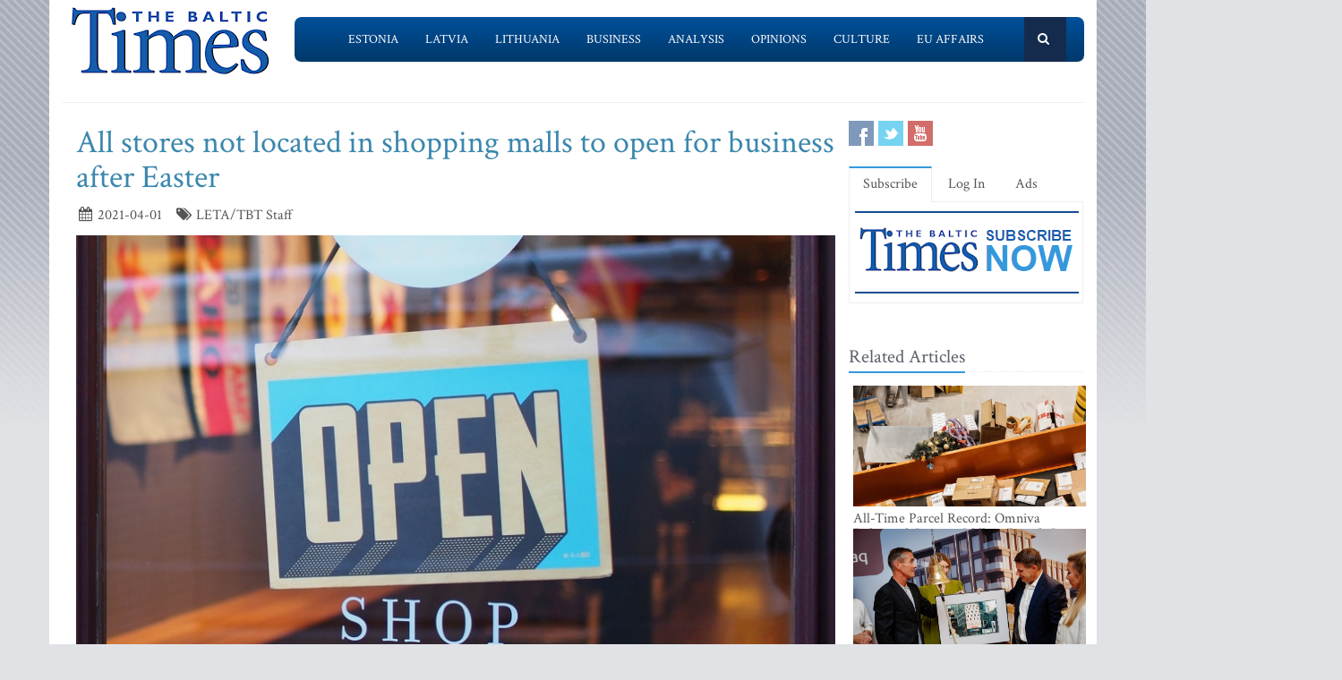

--- FILE ---
content_type: text/html; charset=UTF-8
request_url: https://www.baltictimes.com/all_stores_not_located_in_shopping_malls_to_open_for_business_after_easter/
body_size: 6177
content:
<!DOCTYPE html><html lang="en"><head> <meta charset="utf-8"> <title>All stores not located in shopping malls to open for business after Easter</title> <meta name="description" content="RIGA - All stores that are not located in shopping malls of more than 7,000 square meters in area will be allowed to open after April 7, the gov..."> <meta name="keywords" content="The Baltic Times"> <meta name="robots" content="index,follow"/> <meta name="viewport" content="width=device-width, initial-scale=1.0"> <meta name="google-site-verification" content="MGPkmUldIeTNg1H0neKWsrUDM7oC2IW9SJWciL3_5bE" /> <link rel="canonical" href="https://www.baltictimes.com/all_stores_not_located_in_shopping_malls_to_open_for_business_after_easter/"> <meta property="fb:app_id" content="155896714492863"/> <link rel="stylesheet" href="/assets/plugins/bootstrap/css/bootstrap.min.css"> <link rel="stylesheet" href="/assets/css/fe/style.css"> <link rel="stylesheet" href="/assets/plugins/font-awesome/css/font-awesome.css"> <link rel="stylesheet" href="/assets/plugins/flexslider/flexslider.css"> <link rel="stylesheet" href="/assets/css/fe/pages/page_search.css"> <link rel="stylesheet" href="/assets/css/fe/pages/page_magazine.css"> <link rel="stylesheet" href="/assets/css/fe/pages/page_pricing.css"> <link rel="stylesheet" href="/assets/css/fe/themes/blue.css" id="style_color"> <link rel="stylesheet" href="/assets/css/fe/themes/headers/header2-blue.css" id="style_color-header-2"> <link rel="stylesheet" href="/assets/css/fe/custom.css"> <style>.footer{ margin-top:-5px;}</style> <link rel="shortcut icon" href="/favicon.ico"> <script type="text/javascript" src="//s7.addthis.com/js/300/addthis_widget.js#pubid=ra-515ef6662e000476"></script><script async src="https://www.googletagmanager.com/gtag/js?id=G-NF8GBKGHGP"></script><script> window.dataLayer = window.dataLayer || []; function gtag(){dataLayer.push(arguments);} gtag('js', new Date()); gtag('config', 'G-NF8GBKGHGP');</script><script type="text/javascript"><![CDATA[//><!]]></script></head><body class="boxed-layout container"> <div class="header tbt-bg tbtv3dmenu" style="margin-top:25px;" > <div class="container"> <div class="row"> <div class="col-md-3 col-sm-10"> <a href="/"><img id="logo-header" src="/assets/graphics/fe/logo_main2.gif" alt="The Baltic Times"></a> </div> <div class="col-md-9" > <div class="row"> <div class="col-md-12"> <nav class="navbar navbar-default navbar-static-top" role="navigation"> <div class="container"> <ul class="nav navbar-nav"> <li><a name=""></a></li> <li><a href="/news_estonia/">Estonia</a></li> <li><a href="/news_latvia/">Latvia</a></li> <li><a href="/news_lithuania/">Lithuania</a></li> <li><a href="/news_business/">Business</a></li> <li><a href="/news_outlook/">Analysis</a></li> <li><a href="/news_opinion/">Opinions</a></li> <li><a href="/news_outabout/">Culture</a></li> <li><a href="/news_eu/">EU Affairs</a></li> <li><a name=""></a></li> <li><a class="search"><i class="icon-search search-btn">&nbsp;</i></a></li> </ul> <form action="https://www.baltictimes.com/search/" method="POST" name="searchk" id="searchk"> <div class="search-open"> <div class="input-group"> <input type="text" name="keyword" class="form-control" placeholder="Search"> <span class="input-group-btn"> <button class="btn-u" type="button" id="searchkb">Go</button> </span> </div> </div> </form> </div> </nav> </div> </div> </div> </div></div></div><div class="header tbt-bg tbtv3mmenu" style="margin-top:25px;min-width:340px;height:100px;" > <div class="navbar navbar-default" role="navigation"> <div class="container"> <div class="navbar-header"><button type="button" class="navbar-toggle" data-toggle="collapse" data-target=".navbar-responsive-collapse"> <span class="sr-only">Toggle navigation</span> <span class="icon-bar"></span> <span class="icon-bar"></span> <span class="icon-bar"></span></button><a class="navbar-brand" href="/"> <a href="/"><img id="logo-header" class="img-responsive" style="min-width:180px !important;" src="https://www.baltictimes.com//assets/graphics/fe/logo_mobile.png" alt="The Baltic Times"></a></a> </div> <div class="collapse navbar-collapse navbar-responsive-collapse"> <ul class="nav navbar-nav navbar-default"> <li class="col-xs-12"><a href="/news_estonia/">Estonia</a></li> <li class="col-xs-12"><a href="/news_latvia/">Latvia</a></li> <li class="col-xs-12"><a href="/news_lithuania/">Lithuania</a></li> <li class="col-xs-12"><a href="/news_business/">Business</a></li> <li class="col-xs-12"><a href="/news_outlook/">Analysis</a></li> <li class="col-xs-12"><a href="/news_opinion/">Opinions</a></li> <li class="col-xs-12"><a href="/news_outabout/">Culture</a></li> <li class="col-xs-12"><a href="/news_eu/">EU Affairs</a></li> <li class="col-xs-12"><a href="https://www.baltictimes.com/search/jcms/start/0/">Search</a></li> <li class="col-xs-12"><a href="/archive/">Archive</a></li> <li><a style="visibility: hidden;"></a></li> <li><a style="visibility: hidden;"></a></li> </ul> </div> </div> </div></div><div class="relight"> <div> </div> </div><div class="relight"> </div> <div class="container tbt-bg" id="tbt-main-container"> <div class="row"> <div class="col-md-12"><hr></div> </div> <div class="row magazine-page tbt-bg"> <div class="col-md-9"> <div class="container"> <div class="row"> <div class="col-md-9 tbt-atl"> <h1 id="tbt-main-header">All stores not located in shopping malls to open for business after Easter</h1> <ul class="list-unstyled list-inline blog-info"> <li><i class="icon-calendar"></i> 2021-04-01</li> <li><i class="icon-tags"></i> LETA/TBT Staff</li> </ul> <div class="tbt-abig"> <div class="carousel slide carousel-v1" id="ctbtarticle"><div class="carousel-inner"><div class="item active"><a href="#"><img alt="" class="img-responsive margin-bottom-20" src="https://media.baltictimes.com/media/photos/150843_18163220846065eb304a3ee_big.jpg"></a><div class="carousel-caption"><p></p></div></div></div></div><div class="row"><div class="col-md-11 tbtarticleb"><p>RIGA - All stores that are not located in shopping malls of more than 7,000 square meters in area will be allowed to open after April 7, the government decided today.</p>&#13;&#10;&#13;&#10;<p>Stores in shopping malls whose total area is less than 7,000 square meters will also be open for business, as will be street vending.</p>&#13;&#10;&#13;&#10;<p>At shopping malls of more than 7,000 square meters in area, only grocery stores, hygiene stores, pet stores, pharmacies, book stores and different services outlets will be permitted to operate.</p>&#13;&#10;&#13;&#10;<p>According to the Economics Ministry&#39;s estimates, up to 9,000 retail outlets will reopen after April 7.</p>&#13;&#10;&#13;&#10;<p>All stores will have to ensure an area of at least 25 square meters per customer, while services outlets - no less than 15 square meters per customer.</p>&#13;&#10;&#13;&#10;<p>At marketplaces, physical distancing requirements will have to be observed and visitor flows will have to be regulated, and a person in charge of epidemiological requirements will have to be appointed.</p>&#13;&#10;</div></div> <center><script type="application/javascript" src="https://ced.sascdn.com/tag/3323/smart.js" async></script><div id="sas_73580_1"></div><script type="application/javascript"> var sas = sas || {}; sas.cmd = sas.cmd || []; sas.cmd.push( function () { sas.call( { siteId: 329843, pageId: 1162884, formatId: 73580, tagId: "sas_73580_1" }, { networkId: 3323, domain: "https://www14.smartadserver.com" /*, onNoad: function() {} */ } ); } );</script></center> </div> <div class="row"><div class="col-md-12">&nbsp;</div></div> <div class="row"><div class="col-md-12 margin-bottom-20" style="text-align:center;"><script async src="https://pagead2.googlesyndication.com/pagead/js/adsbygoogle.js"></script><ins class="adsbygoogle" style="display:inline-block;width:728px;height:90px" data-ad-client="ca-pub-9411694105221159" data-ad-slot="7164971027"></ins><script>(adsbygoogle = window.adsbygoogle || []).push({});</script></div></div> <div class="tab-v2"> <ul class="nav nav-tabs"> <li class="active"><a href="#home-1" data-toggle="tab">Comments</a></li> </ul> <div class="tab-content"> <div class="tab-pane active" id="home-1"> <div class="fb-comments" data-href="https://www.baltictimes.com/all_stores_not_located_in_shopping_malls_to_open_for_business_after_easter/" data-numposts="5" data-width="800" data-colorscheme="light"></div> </div> </div> </div> <div class="container" id="tbtsubx"> <div class="headline headline-md"><h2>Related Articles</h2></div> <div class="row"> <div class="col-md-3"> <div class="tbtthirdblock"> <div class="tbtthirdblock_img"><a href="/iute_group_receives_regulatory_approval_to_establish_a_digital_bank_in_ukraine/"><img class="img-responsive" src="https://media.baltictimes.com/media/photos/166447_6453352876968fdcc7f794_big.jpg" alt="Iute Group receives regulatory approval to establish a digital bank in Ukraine"></a></div> <a href="/iute_group_receives_regulatory_approval_to_establish_a_digital_bank_in_ukraine/"><h5 style="font-size:14px;">Iute Group receives regulatory approval to establish a digital bank in Ukraine</h5></a> </div> </div> <div class="col-md-3"> <div class="tbtthirdblock"> <div class="tbtthirdblock_img"><a href="/latvia_sets_investment_record__over__1_billion_in_fdi_attracted_in_2025/"><img class="img-responsive" src="https://media.baltictimes.com/media/photos/166446_21425039706968fd42e8ab3_big.jpg" alt="Latvia Sets Investment Record: Over €1 Billion in FDI Attracted in 2025"></a></div> <a href="/latvia_sets_investment_record__over__1_billion_in_fdi_attracted_in_2025/"><h5 style="font-size:14px;">Latvia Sets Investment Record: Over €1 Billion in FDI Attracted in 2025</h5></a> </div> </div> <div class="col-md-3"> <div class="tbtthirdblock"> <div class="tbtthirdblock_img"><a href="/delska_to_launch_ai_data_center_in_the_heart_of_the_baltics/"><img class="img-responsive" src="https://media.baltictimes.com/media/photos/166445_1840651587696a2a1b9e97a_big.jpg" alt="Delska to Launch AI Data Center in the Heart of the Baltics"></a></div> <a href="/delska_to_launch_ai_data_center_in_the_heart_of_the_baltics/"><h5 style="font-size:14px;">Delska to Launch AI Data Center in the Heart of the Baltics</h5></a> </div> </div> </div> </div> </div> </div> </div> </div> <div class="col-md-3"> <div class="row"> <div class="magazine-posts col-md-12 col-md-6"> <ul class="social-icons social-icons-color"> <li><a rel="nofollow" href="https://www.facebook.com/TheBalticTimes" data-original-title="Facebook" class="social_facebook"></a></li> <li><a rel="nofollow" href="https://twitter.com/thebaltictimes/" data-original-title="Twitter" class="social_twitter"></a></li> <li><a rel="nofollow" href="https://www.youtube.com/channel/UC-tYVCHwIEJMuw1kiOzhOEQ/videos" data-original-title="Youtube" class="social_youtube"></a></li> </ul> </div> </div> <div class="tab-v2 margin-bottom-40"> <ul class="nav nav-tabs"> <li class="active"><a data-toggle="tab" href="#home-1">Subscribe</a></li> <li><a data-toggle="tab" href="#home-3">Log In</a></li> <li><a href="/advertise/">Ads</a></li> </ul> <div class="tab-content"> <div id="home-1" class="tab-pane active"> <center><a href="/subscribe/online/"><img alt="" id="tbt-subscribe-banner" src="https://www.baltictimes.com/assets/graphics/fe/subscribe.png"></a></center> </div> <div id="home-3" class="tab-pane magazine-sb-categories"> <div class="row"> <p>Please enter your username and password.</p> <form class="reg-page" id="login" action="https://www.baltictimes.com/login/" method="POST"> <input type="hidden" name="flag" value="1" /> <div class="input-group margin-bottom-20"> <span class="input-group-addon"><i class="icon-user"></i></span> <input type="text" name="username" id="username" placeholder="Username" class="form-control"> </div> <div class="input-group margin-bottom-20"> <span class="input-group-addon"><i class="icon-lock"></i></span> <input type="password" name="password" id="password" placeholder="Password" class="form-control"> </div> <div class="row"> <div class="col-md-6">&nbsp;<a class="color-green" id="tbt-forgot" href="https://www.baltictimes.com/password_reminder/">Forgot your password?</a></div> <div class="col-md-6"> <button class="btn-u pull-right" id="loginbutton" type="submit">Login</button> </div> </div> </form> </div> </div> </div> </div> <div class="row margin-bottom-10" id="tbt-bblock"> <div class="col-md-10"> <center></center> </div> </div> <div class="row margin-bottom-10" id="tbt-s-banner"> <div class="col-md-10"> <center></center> </div> </div> <div class="row margin-bottom-20" id="tbt-f-banner"> <div class="col-md-10"> <center></center> </div> </div> <div id="tbt-side-related" class="posts margin-bottom-40"><div class="headline headline-md"><h2>Related Articles</h2></div> <div class="row tbtsidemove"> <div class="tbtsideblock"> <div class="tbtsideblock_img"><a href="/all-time_parcel_record__omniva_delivered_over_50_million_parcels_last_year/"><img class="img-responsive" src="https://media.baltictimes.com/media/photos/166528_121383550169736afea8194_big.jpg" alt="All-Time Parcel Record: Omniva Delivered Over 50 Million Parcels Last Year"></a></div> <a href="/all-time_parcel_record__omniva_delivered_over_50_million_parcels_last_year/"><h5>All-Time Parcel Record: Omniva Delivered Over 50 Million Parcels Last Year</h5></a> </div> </div> <div class="row tbtsidemove"> <div class="tbtsideblock"> <div class="tbtsideblock_img"><a href="/endover_subsidiary_volta_skai_rang_the_nasdaq_opening_bell/"><img class="img-responsive" src="https://media.baltictimes.com/media/photos/166503_18816464186970e05a6b1fe_big.jpg" alt="Endover subsidiary Volta SKAI rang the Nasdaq opening bell"></a></div> <a href="/endover_subsidiary_volta_skai_rang_the_nasdaq_opening_bell/"><h5>Endover subsidiary Volta SKAI rang the Nasdaq opening bell</h5></a> </div> </div> <div class="row tbtsidemove"> <div class="tbtsideblock"> <div class="tbtsideblock_img"><a href="/2025__a_record-breaking_year_for_the_port_of_klaip_da/"><img class="img-responsive" src="https://media.baltictimes.com/media/photos/166486_35909530696fb88c3d81b_big.jpg" alt="2025: A Record-Breaking Year for the Port of Klaipėda"></a></div> <a href="/2025__a_record-breaking_year_for_the_port_of_klaip_da/"><h5>2025: A Record-Breaking Year for the Port of Klaipėda</h5></a> </div> </div> <div class="row tbtsidemove"> <div class="tbtsideblock"> <div class="tbtsideblock_img"><a href="/navigating_the_patent_minefield__how_legal_expertise_and_ai_shield_baltic_business/"><img class="img-responsive" src="https://media.baltictimes.com/media/photos/166471_1563051722696e2e8f5ac3d_big.jpg" alt="Navigating the Patent Minefield: How Legal Expertise and AI Shield Baltic Business"></a></div> <a href="/navigating_the_patent_minefield__how_legal_expertise_and_ai_shield_baltic_business/"><h5>Navigating the Patent Minefield: How Legal Expertise and AI Shield Baltic Business</h5></a> </div> </div></div><div class="row"><div class="col-xs-12">&nbsp;</div></div> </div> </div> </div><div class="footer"> <div class="container"> <div class="row"> <div class="col-md-6 md-margin-bottom-40"> <div class="headline"><h2>Subscribe!</h2></div> <p class="margin-bottom-25 md-margin-bottom-40"> A subscription to The Baltic Times is a cost-effective way of staying in touch with the latest Baltic news and views enabling you full access from anywhere with an Internet connection. <a href="https://www.baltictimes.com/subscribe/">Subscribe Now!</a> </p> <div class="headline"><h2>About The Baltic Times</h2></div> <p class="margin-bottom-25 md-margin-bottom-40"> The Baltic Times is an independent monthly newspaper that covers latest political, economic, business, and cultural events in Estonia, Latvia and Lithuania. Born of a merger between The Baltic Independent and The Baltic Observer in 1996, The Baltic Times continues to bring objective, comprehensive, and timely information to those with an interest in this rapidly developing area of the Baltic Sea region. <a id="txt-about-tbt-cl">Read more...</a> <span id="txt-about-tbt">Our news analysis and commentaries provide readers with insight essential to understanding the three Baltic countries and their neighbors. <br><br> <b>Publisher:</b> Gene Zolotarev<br><b>Editor in chief:</b> <a href="/cdn-cgi/l/email-protection#a8cdccc1dcc7dae8cac9c4dcc1cbdcc1c5cddb86cbc7c5">Linas Jegelevicius</a> </span> </p> <p class="margin-bottom-25 md-margin-bottom-40"> </p> </div> <div class="col-md-6"> <div class="headline"><h2>Contact Us</h2></div> <div class="row"> <div class="col-md-7"> <address> Editorial: <a href="/cdn-cgi/l/email-protection#[base64]">&#101;&#100;&#105;&#116;&#111;&#114;&#064;&#098;&#097;&#108;&#116;&#105;&#099;&#116;&#105;&#109;&#101;&#115;&#046;&#099;&#111;&#109;</a><br> Subscription: <a href="/cdn-cgi/l/email-protection#[base64]">&#115;&#117;&#098;&#115;&#099;&#114;&#105;&#112;&#116;&#105;&#111;&#110;&#064;&#098;&#097;&#108;&#116;&#105;&#099;&#116;&#105;&#109;&#101;&#115;&#046;&#099;&#111;&#109;</a><br> Advertising: <a href="/cdn-cgi/l/email-protection#[base64]">&#097;&#100;&#118;&#064;&#098;&#097;&#108;&#116;&#105;&#099;&#116;&#105;&#109;&#101;&#115;&#046;&#099;&#111;&#109;</a><br> <br> <br>SIA Baltic News Limited<br>Reg.#: 40003044365<br>Address: 1-5 Rupniecibas street, Riga, Latvia<br>Phone: +37167229978 </address> </div> <div class="col-md-1"></div> <div class="col-md-4"> <div class="row"> <div class="col-md-10"> </div> </div> <div class="row"> <div class="col-md-10"> </div> </div> </div> </div> <div class="headline"><h2>Stay Connected</h2></div> <ul class="social-icons"> <li><a rel="nofollow" href="https://www.facebook.com/TheBalticTimes" data-original-title="Facebook" class="social_facebook"></a></li> <li><a rel="nofollow" href="https://twitter.com/thebaltictimes/" data-original-title="Twitter" class="social_twitter"></a></li> <li><a rel="nofollow" href="https://www.youtube.com/channel/UC-tYVCHwIEJMuw1kiOzhOEQ/videos" data-original-title="Youtube" class="social_youtube"></a></li> </ul> </div> </div> </div></div><div class="copyright"> <div class="container"> <div class="row"> <div class="col-md-6"> <p class="copyright-space"> 2026 &copy; The Baltic Times /<a href="/cookies_policy/">Cookies Policy</a> <a href="https://www.baltictimes.com/privacy/">Privacy Policy</a><br> </p> </div> <div class="col-md-6"> <a href="/"> <img id="logo-footer" src="https://www.baltictimes.com//assets/graphics/fe/small-logo.png" class="pull-right" alt="" /> </a> </div> </div> </div></div><script data-cfasync="false" src="/cdn-cgi/scripts/5c5dd728/cloudflare-static/email-decode.min.js"></script><script type="text/javascript" src="/assets/plugins/jquery-3.4.1.min.js"></script><script type="text/javascript" src="/assets/plugins/jquery-migrate-1.4.1.min.js"></script><script type="text/javascript" src="/assets/plugins/bootstrap/js/bootstrap.min.js"></script><script type="text/javascript" src="/assets/plugins/hover-dropdown.min.js"></script><script type="text/javascript" src="/assets/plugins/back-to-top.js"></script><script type="text/javascript" src="/assets/plugins/flexslider/jquery.flexslider-min.js"></script><script type="text/javascript" src="/assets/js/fe/menutouch.js"></script><script type="text/javascript" src="/assets/js/fe/app.js"></script><script type="text/javascript" src="/assets/js/fe/fb.js"></script><script type="text/javascript"> jQuery(document).ready(function() { App.init(); App.initSliders(); $('#txt-about-tbt').hide(); $('#txt-about-tbt-cl').click(function(){ $('#txt-about-tbt-cl').hide(); $('#txt-about-tbt').fadeIn(3000); }); $("#searchfb").click(function(){ $("#searchf").submit(); }); $("#searchnib").click(function(){ $("#searchni").submit(); }); $("#searchnis").click(function(){ $("#searchsp").submit(); }); $("#searchkb").click(function(){ $("#searchk").submit(); }); $("#loginbutton").click(function(){ $("#login").submit(); }); $("#popup").fadeIn(3000);$("#popupclose").click(function(){ $("#popup").fadeOut(4000); }); $("#users_email").change(function(){ $("#usname").load( 'https://www.baltictimes.com/ajax/unamecheck.php', { 'users_email':$("#users_email").val(), } ).fadeIn(4000); }); $("#xtotal").load( 'https://www.baltictimes.com/ajax/discount.php', { 'discount':$("#discount").val(), 'url':$("#url").val(), 'users_membership':$("#users_membership").val(), } ).fadeIn(4000); $("#users_membership").change(function(){ $("#xtotal").load( 'https://www.baltictimes.com/ajax/discount.php', { 'discount':$("#discount").val(), 'url':$("#url").val(), 'users_membership':$("#users_membership").val(), } ).fadeIn(4000); }); $("#discount").change(function(){ $("#xtotal").load( 'https://www.baltictimes.com/ajax/discount.php', { 'discount':$("#discount").val(), 'url':$("#url").val(), 'users_membership':$("#users_membership").val(), } ).fadeIn(4000); }); $("#opencojm2").click(function(){ $(".relight").fadeIn(8000); }); $("#ppform").submit(); });</script><script>(function(){function c(){var b=a.contentDocument||a.contentWindow.document;if(b){var d=b.createElement('script');d.innerHTML="window.__CF$cv$params={r:'9c4c74c02c8b2c38',t:'MTc2OTU2MTAxMQ=='};var a=document.createElement('script');a.src='/cdn-cgi/challenge-platform/scripts/jsd/main.js';document.getElementsByTagName('head')[0].appendChild(a);";b.getElementsByTagName('head')[0].appendChild(d)}}if(document.body){var a=document.createElement('iframe');a.height=1;a.width=1;a.style.position='absolute';a.style.top=0;a.style.left=0;a.style.border='none';a.style.visibility='hidden';document.body.appendChild(a);if('loading'!==document.readyState)c();else if(window.addEventListener)document.addEventListener('DOMContentLoaded',c);else{var e=document.onreadystatechange||function(){};document.onreadystatechange=function(b){e(b);'loading'!==document.readyState&&(document.onreadystatechange=e,c())}}}})();</script><script defer src="https://static.cloudflareinsights.com/beacon.min.js/vcd15cbe7772f49c399c6a5babf22c1241717689176015" integrity="sha512-ZpsOmlRQV6y907TI0dKBHq9Md29nnaEIPlkf84rnaERnq6zvWvPUqr2ft8M1aS28oN72PdrCzSjY4U6VaAw1EQ==" data-cf-beacon='{"version":"2024.11.0","token":"ac66bc42d8394aed839525b3a9c5bc7a","server_timing":{"name":{"cfCacheStatus":true,"cfEdge":true,"cfExtPri":true,"cfL4":true,"cfOrigin":true,"cfSpeedBrain":true},"location_startswith":null}}' crossorigin="anonymous"></script>
</body></html>

--- FILE ---
content_type: text/html; charset=utf-8
request_url: https://www.google.com/recaptcha/api2/aframe
body_size: 249
content:
<!DOCTYPE HTML><html><head><meta http-equiv="content-type" content="text/html; charset=UTF-8"></head><body><script nonce="nkDLB2ybfmNuRbL3LTGQeA">/** Anti-fraud and anti-abuse applications only. See google.com/recaptcha */ try{var clients={'sodar':'https://pagead2.googlesyndication.com/pagead/sodar?'};window.addEventListener("message",function(a){try{if(a.source===window.parent){var b=JSON.parse(a.data);var c=clients[b['id']];if(c){var d=document.createElement('img');d.src=c+b['params']+'&rc='+(localStorage.getItem("rc::a")?sessionStorage.getItem("rc::b"):"");window.document.body.appendChild(d);sessionStorage.setItem("rc::e",parseInt(sessionStorage.getItem("rc::e")||0)+1);localStorage.setItem("rc::h",'1769561014946');}}}catch(b){}});window.parent.postMessage("_grecaptcha_ready", "*");}catch(b){}</script></body></html>